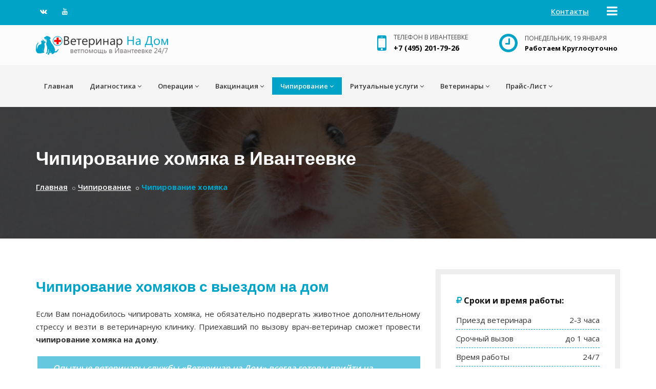

--- FILE ---
content_type: text/html; charset=UTF-8
request_url: https://ivanteevka.veterinar-na-dom.su/chipirovanie-homyaka.html
body_size: 11571
content:
<!DOCTYPE html>
<html dir="ltr" lang="ru-RU">
<head>
	<!-- Meta Tags -->
	<meta name="viewport" content="width=device-width,initial-scale=1.0"/>
	<meta http-equiv="content-type" content="text/html; charset=UTF-8"/>
	<meta name="author" content="Светлана Котова" />
					
			
	
		
			<title>Чипирование хомяка на дому в Ивантеевке!</title> <meta name="description" content="Чипирование хомяка в Ивантеевке. Работаем круглосуточно, звоните - приедем быстро!"/>
<meta name="keywords" content=""/>
	
	
		<link rel="canonical" href="https://ivanteevka.veterinar-na-dom.su/chipirovanie-homyaka.html" />
	
	
			<!-- Favicon and Touch Icons -->
	<link href="images/favicon.png" rel="shortcut icon" type="image/png">
	<link href="images/apple-touch-icon.png" rel="icon">
	<link href="images/apple-touch-icon-72x72.png" rel="icon" sizes="72x72">
	<link href="images/apple-touch-icon-114x114.png" rel="icon" sizes="114x114">
	<link href="images/apple-touch-icon-144x144.png" rel="icon" sizes="144x144">		<!-- Stylesheet -->
	<link href="css/bootstrap.min.css" rel="stylesheet" type="text/css">
	<link href="css/jquery-ui.min.css" rel="stylesheet" type="text/css">
	<link href="css/animate.css" rel="stylesheet" type="text/css">
	<link href="css/css-plugin-collections.css" rel="stylesheet"/>

	<!-- CSS | Menu -->
	<link id="menuzord-menu-skins" href="css/menuzord-skins/menuzord-boxed.css" rel="stylesheet"/>
	<link href="css/style-main.css" rel="stylesheet" type="text/css">
	<link href="css/preloader.css" rel="stylesheet" type="text/css">
	<link href="css/custom-bootstrap-margin-padding.css" rel="stylesheet" type="text/css">
	<link href="css/responsive.css" rel="stylesheet" type="text/css">

	<!-- Sliders -->
	<link  href="js/revolution-slider/css/settings.css" rel="stylesheet" type="text/css"/>
	<link  href="js/revolution-slider/css/layers.css" rel="stylesheet" type="text/css"/>
	<link  href="js/revolution-slider/css/navigation.css" rel="stylesheet" type="text/css"/>

	<!-- Theme Color -->
	<link href="css/colors/theme-skin-blue.css" rel="stylesheet" type="text/css">	<!-- external javascripts -->
	<script src="js/jquery-2.2.4.min.js"></script>
	<script src="js/jquery-ui.min.js"></script>
	<script src="js/bootstrap.min.js"></script>
	<!-- JS | jquery plugin collection for this theme -->
	<script src="js/jquery-plugin-collection.js"></script>

	<!-- Revolution Slider 5.x SCRIPTS -->
	<script src="js/revolution-slider/js/jquery.themepunch.tools.min.js"></script>
	<script src="js/revolution-slider/js/jquery.themepunch.revolution.min.js"></script>
	
	<script>
          $(document).ready(function(e) {
            var revapi = $(".rev_slider").revolution({
              sliderType:"standard",
              sliderLayout: "auto",
              dottedOverlay: "none",
              delay: 5000,
              navigation: {
                  keyboardNavigation: "off",
                  keyboard_direction: "horizontal",
                  mouseScrollNavigation: "off",
                  onHoverStop: "off",
                  touch: {
                      touchenabled: "on",
                      swipe_threshold: 75,
                      swipe_min_touches: 1,
                      swipe_direction: "horizontal",
                      drag_block_vertical: false
                  },
                  arrows: {
                      style: "zeus",
                      enable: true,
                      hide_onmobile: true,
                      hide_under:600,
                      hide_onleave: true,
                      hide_delay: 200,
                      hide_delay_mobile: 1200,
                      tmp:'<div class="tp-title-wrap">    <div class="tp-arr-imgholder"></div> </div>',
                      left: {
                          h_align: "left",
                          v_align: "center",
                          h_offset: 30,
                          v_offset: 0
                      },
                      right: {
                          h_align: "right",
                          v_align: "center",
                          h_offset: 30,
                          v_offset: 0
                      }
                  },
                    bullets: {
                    enable: true,
                    hide_onmobile: true,
                    hide_under: 600,
                    style: "hebe",
                    hide_onleave: false,
                    direction: "horizontal",
                    h_align: "center",
                    v_align: "bottom",
                    h_offset: 0,
                    v_offset: 30,
                    space: 5,
                    tmp: '<span class="tp-bullet-image"></span><span class="tp-bullet-imageoverlay"></span><span class="tp-bullet-title"></span>'
                }
              },
              responsiveLevels: [1240, 1024, 778],
              visibilityLevels: [1240, 1024, 778],
              gridwidth: [1170, 1024, 778, 480],
              gridheight: [680, 500, 400, 400],
              lazyType: "none",
              parallax: {
                  origo: "slidercenter",
                  speed: 1000,
                  levels: [5, 10, 15, 20, 25, 30, 35, 40, 45, 46, 47, 48, 49, 50, 100, 55],
                  type: "scroll"
              },
              shadow: 0,
              spinner: "off",
              stopLoop: "on",
              stopAfterLoops: 0,
              stopAtSlide: -1,
              shuffle: "off",
              autoHeight: "off",
              fullScreenAutoWidth: "off",
              fullScreenAlignForce: "off",
              fullScreenOffsetContainer: "",
              fullScreenOffset: "0",
              hideThumbsOnMobile: "off",
              hideSliderAtLimit: 0,
              hideCaptionAtLimit: 0,
              hideAllCaptionAtLilmit: 0,
              debugMode: false,
              fallbacks: {
                  simplifyAll: "off",
                  nextSlideOnWindowFocus: "off",
                  disableFocusListener: false,
              }
            });
          });
        </script>
		
		<!-- Quick Contact Form Validation-->
            <script type="text/javascript">
              $("#footer_quick_contact_form").validate({
                submitHandler: function(form) {
                  var form_btn = $(form).find('button[type="submit"]');
                  var form_result_div = '#form-result';
                  $(form_result_div).remove();
                  form_btn.before('<div id="form-result" class="alert alert-success" role="alert" style="display: none;"></div>');
                  var form_btn_old_msg = form_btn.html();
                  form_btn.html(form_btn.prop('disabled', true).data("loading-text"));
                  $(form).ajaxSubmit({
                    dataType:  'json',
                    success: function(data) {
                      if( data.status == 'true' ) {
                        $(form).find('.form-control').val('');
                      }
                      form_btn.prop('disabled', false).html(form_btn_old_msg);
                      $(form_result_div).html(data.message).fadeIn('slow');
                      setTimeout(function(){ $(form_result_div).fadeOut('slow') }, 6000);
                    }
                  });
                }
              });
            </script>	<!-- Yandex.Metrika counter --> <script type="text/javascript" > (function(m,e,t,r,i,k,a){m[i]=m[i]||function(){(m[i].a=m[i].a||[]).push(arguments)}; m[i].l=1*new Date();k=e.createElement(t),a=e.getElementsByTagName(t)[0],k.async=1,k.src=r,a.parentNode.insertBefore(k,a)}) (window, document, "script", "https://mc.yandex.ru/metrika/tag.js", "ym"); ym(53531128, "init", { clickmap:true, trackLinks:true, accurateTrackBounce:true }); </script> <noscript><div><img src="https://mc.yandex.ru/watch/53531128" style="position:absolute; left:-9999px;" alt="" /></div></noscript> <!-- /Yandex.Metrika counter --></head>
<body class="has-side-panel side-panel-right fullwidth-page side-push-panel">
		<!-- block-main-header1 -->
	<div class="body-overlay"></div>
	<div id="side-panel" class="dark" data-bg-img="#">
		<div class="side-panel-wrap">
			<div id="side-panel-trigger-close" class="side-panel-trigger"><a href="#"><i class="pe-7s-close font-36"></i></a></div>
			<a href="javascript:void(0)"><img alt="logo" src="images/logo-wide.png"></a>
			<div class="side-panel-nav mt-30">
				<!--<div class="widget no-border">
					<nav>
						<ul class="nav nav-list">
							<li><a href="#">Главная</a></li>
							
							<li>
								<a class="tree-toggler nav-header">Услуги <i class="fa fa-angle-down"></i></a>
								<ul class="nav nav-list tree">
									<li><a href="#">Осмотр</a></li>
									<li><a href="#">Диагностика (ЭКГ, УЗИ)</a></li>
									<li><a href="#">Кастрация, стерилизация</a></li>
									<li><a href="#">Стоматология</a></li>
									<li><a href="#">Чипирование</a></li>
									<li><a href="#">Вакцинация (прививки)</a></li>
									<li><a href="#">Усыпление (эвтаназия)</a></li>
									<li><a href="#">Ритуальные услуги</a></li>
								</ul>
							</li>
							<li><a href="#">О нас</a></li>
							<li><a href="#">Контакты</a></li>
						</ul>
					</nav>        
				</div>
				-->
			</div>
			<div class="clearfix"></div>
			<div class="side-panel-widget mt-30">
				<div class="widget no-border">
					<ul>
						<li class="font-14 mb-5"> <i class="fa fa-phone text-theme-colored"></i> <a href="#" class="text-gray"> +7 (495) 201-79-26</a> </li>
						<li class="font-14 mb-5"> <i class="fa fa-clock-o text-theme-colored"></i> Круглосуточно</li>
						<li class="font-14 mb-5"> <i class="fa fa-envelope-o text-theme-colored"></i> <a href="#" class="text-gray"> ivanteevka@veterinar-na-dom.su</a> </li>
					</ul>      
				</div>
				<!--<div class="widget">
					<ul class="styled-icons icon-dark icon-theme-colored icon-sm">
						<li><a href="#"><i class="fa fa-vk"></i></a></li>
						<li><a href="#"><i class="fa fa-odnoklassniki"></i></a></li>
						<li><a href="#"><i class="fa fa-youtube"></i></a></li>
					</ul>
				</div>
				-->
				<p>Ветеринар На Дом &copy;2026</p>
			</div>
		</div>
	</div>
	<!--/end block-main-header1 -->
	
	<!-- wrapper -->
	<div id="wrapper" class="clearfix">
				<!-- block-main-header2 -->
		<header id="header" class="header">
			<div class="header-top bg-theme-colored sm-text-center">
				<div class="container">
					<div class="row">
						<div class="col-md-6">
							<div class="widget no-border m-0">
								<ul class="styled-icons icon-dark icon-circled icon-theme-colored icon-sm sm-text-center mt-sm-15">
									<li><a href="https://vk.com/club163917460" target="_blank" rel="nofollow"><i class="fa fa-vk"></i></a></li>
									<li><a href="https://www.youtube.com/channel/UCedOK3fJ7VNtMwAs4OhoUAA" target="_blank" rel="nofollow"><i class="fa fa-youtube"></i></a></li>
									<!-- <li><a href="#"><i class="fa fa-odnoklassniki"></i></a></li> -->
								</ul>
							</div>
						</div>
						<div class="col-md-6">
							<div id="side-panel-trigger" class="side-panel-trigger pull-right flip sm-pull-none mt-5"><a href="#"><i class="fa fa-bars font-24 text-white"></i></a></div>
							<div class="widget no-border m-0">
								<ul class="list-inline pull-right flip sm-pull-none sm-text-center mt-5 mr-20">
									<li><a href="/contacts.html" class="text-white">Контакты</a></li>
								</ul>
							</div>
						</div>
					</div>
				</div>
			</div>
			<div class="header-middle p-0 bg-lightest xs-text-center">
				<div class="container pt-0 pb-0">
					<div class="row">
						<!-- logo -->
						<div class="col-xs-12 col-sm-4 col-md-5">
							<div class="widget no-border m-0">
								<a class="menuzord-brand pull-left flip xs-pull-center mt-20 mb-20 m-0" href="/" title="Ветеринар На Дом"><img src="images/logo-wide.png" alt=""></a>
							</div>
						</div>
						<!--/end logo -->
						<div class="col-xs-12 col-sm-4 col-md-4">
							<div class="widget no-border pull-right sm-pull-none sm-text-center mt-10 mb-10 m-0">
								<ul class="list-inline">
									<li><i class="fa fa-mobile text-theme-colored font-42 mt-5 sm-display-block"></i></li>
									<li>
										<p class="font-12 text-gray text-uppercase" style="margin-bottom:-2px;">Телефон в Ивантеевке</p>
										<p><a href="tel:+7 (495) 201-79-26" class="a_header_tel">+7 (495) 201-79-26</a></p>
									</li>
								</ul>
							</div>
						</div>
						<div class="col-xs-12 col-sm-4 col-md-3">
							<div class="widget no-border pull-right sm-pull-none sm-text-center mt-10 mb-10 m-0">
								<ul class="list-inline">
									<li><i class="fa fa-clock-o text-theme-colored font-42 mt-5 sm-display-block"></i></li>
									<li>
											
										<p class="font-12 text-gray text-uppercase" style="margin-bottom:-2px;">Понедельник, 19 Января</p>
										<p class="font-13 text-black"><b>Работаем Круглосуточно</b></p>
									</li>
								</ul>
							</div>
						</div>
					</div>
				</div>
			</div>
			<!-- menu -->
						<div class="header-nav">
				<div class="header-nav-wrapper navbar-scrolltofixed bg-light">
					<div class="container">
						<nav id="menuzord" class="menuzord blue bg-light">
							<ul class="menuzord-menu">
								<li><a href="/">Главная</a></li>	
								
								<li>			
									<a href="/diagnostika-zhivotnim.html">Диагностика</a>
									<ul class="dropdown">
										<li>
											<a href="#">УЗИ</a>
											<ul class="dropdown">
												<li><a href="/uzi-sobaki.html">УЗИ собаке</a></li>
												<li><a href="/uzi-koshki.html">УЗИ кошке</a></li>
												<li><a href="/uzi-horku.html">УЗИ хорьку</a></li>
												<li><a href="/uzi-homyaku.html">УЗИ хомяку</a></li>
												<li><a href="/uzi-shinshile.html">УЗИ шиншилле</a></li>
												<li><a href="/uzi-kroliku.html">УЗИ кролику</a></li>
												<li><a href="/uzi-svinke.html">УЗИ свинке</a></li>
												<li><a href="/uzi-reptiliya.html">УЗИ рептилии</a></li>
												<li><a href="/uzi-popugay.html">УЗИ попугаю</a></li>
												
											</ul>
										</li>
										<li>
											<a href="#">ЭКГ</a>
											<ul class="dropdown">
												<li><a href="/ekg-sobaki.html">ЭКГ собаке</a></li>
												<li><a href="/ekg-koshki.html">ЭКГ кошке</a></li>
												<li><a href="/ekg-horku.html">ЭКГ хорьку</a></li>
												<li><a href="/ekg-homyaku.html">ЭКГ хомяку</a></li>
												<li><a href="/ekg-shinshile.html">ЭКГ шиншилле</a></li>
												<li><a href="/ekg-kroliku.html">ЭКГ кролику</a></li>
												<li><a href="/ekg-svinke.html">ЭКГ свинке</a></li>
												<li><a href="/ekg-reptiliya.html">ЭКГ рептилии</a></li>
												<li><a href="/ekg-popugay.html">ЭКГ попугаю</a></li>
												
											</ul>
										</li>
										
										<li>
											<a href="#">Рентген</a>
											<ul class="dropdown">
												<li><a href="/rentgen-sobaki.html">Рентген собаке</a></li>
												<li><a href="/rentgen-koshki.html">Рентген кошке</a></li>
												<li><a href="/rentgen-horku.html">Рентген хорьку</a></li>
												<li><a href="/rentgen-homyaku.html">Рентген хомяку</a></li>
												<li><a href="/rentgen-shinshile.html">Рентген шиншилле</a></li>
												<li><a href="/rentgen-kroliku.html">Рентген кролику</a></li>
												<li><a href="/rentgen-svinke.html">Рентген свинке</a></li>
												<li><a href="/rentgen-reptiliya.html">Рентген рептилии</a></li>
												<li><a href="/rentgen-popugay.html">Рентген попугаю</a></li>
											</ul>
										</li>
										<li>
											<a href="/analizi-zhivotnim.html">Анализы</a>
											<ul class="dropdown">
												<li><a href="/analizi-sobaki.html">Анализы собаке</a></li>
												<li><a href="/analizi-koshki.html">Анализы кошке</a></li>
												<li><a href="/analizi-horku.html">Анализы хорьку</a></li>
												<li><a href="/analizi-homyaku.html">Анализы хомяку</a></li>
												<li><a href="/analizi-shinshile.html">Анализы шиншилле</a></li>
												<li><a href="/analizi-kroliku.html">Анализы кролику</a></li>
												<li><a href="/analizi-svinke.html">Анализы свинке</a></li>
												<li><a href="/analizi-reptiliya.html">Анализы рептилии</a></li>
												<li><a href="/analizi-popugay.html">Анализы попугаю</a></li>
											</ul>
										</li>
										
										
									</ul>
								</li>
								<li>	
								<a href="#">Операции</a>
								<ul class="dropdown">
									<li>
										<a href="/sterilizacija-zhivotnih.html">Стерилизация</a>
										<ul class="dropdown">
											<li><a href="/sterilizacija-sobaki.html">Стерилизация собаки</a></li>
											<li><a href="/sterilizacija-koshki.html">Стерилизация кошки</a></li>
											<li><a href="/sterilizacija-horka.html">Стерилизация хорька</a></li>
											<li><a href="/sterilizacija-homyaka.html">Стерилизация хомяка</a></li>
											<li><a href="/sterilizacija-shinshily.html">Стерилизация шиншиллы</a></li>
											<li><a href="/sterilizacija-krolika.html">Стерилизация кролика</a></li>
										
										</ul>
									</li>
									<li>
										<a href="/kastracija-zhivotnih.html">Кастрация</a>
										<ul class="dropdown">
											<li><a href="/kastracija-sobaki.html">Кастрация собаки</a></li>
											<li><a href="/kastracija-kota.html">Кастрация кота</a></li>
											<li><a href="/kastracija-horka.html">Кастрация хорька</a></li>
											<li><a href="/kastracija-homyaka.html">Кастрация хомяка</a></li>
											<li><a href="/kastracija-shinshily.html">Кастрация шиншиллы</a></li>
											<li><a href="/kastracija-krolika.html">Кастрация кролика</a></li>
										</ul>
									</li>		
								</ul>					
								<li>	
									<a href="/vakcinacija-zhivotnih.html">Вакцинация</a>
									<ul class="dropdown">
										<li><a href="/vakcinacija-sobaki.html">Вакцинация собаки</a></li>
										<li><a href="/vakcinacija-koshki.html">Вакцинация кошки</a></li>
										<li><a href="/vakcinacija-horka.html">Вакцинация хорька</a></li>
										<li><a href="/vakcinacija-homyaka.html">Вакцинация хомяка</a></li>
										<li><a href="/vakcinacija-shinshily.html">Вакцинация шиншиллы</a></li>
										<li><a href="/vakcinacija-krolika.html">Вакцинация кролика</a></li>
										<li><a href="/vakcinacija-svinki.html">Вакцинация свинки</a></li>
										<li><a href="/vakcinacija-reptiliya.html">Вакцинация рептилии</a></li>
										<li><a href="/vakcinacija-popugay.html">Вакцинация попугая</a></li>
										
									</ul>
								</li>
								<li class="active">	
									<a href="/chipirovanie-zhivotnih.html">Чипирование</a>
									<ul class="dropdown">
										<li><a href="/chipirovanie-sobaki.html">Чипирование собаки</a></li>
										<li><a href="/chipirovanie-koshki.html">Чипирование кошки</a></li>
										<li><a href="/chipirovanie-horka.html">Чипирование хорька</a></li>
										<li><a href="/chipirovanie-homyaka.html">Чипирование хомяка</a></li>
										<li><a href="/chipirovanie-shinshily.html">Чипирование шиншиллы</a></li>
										<li><a href="/chipirovanie-krolika.html">Чипирование кролика</a></li>
										<li><a href="/chipirovanie-svinki.html">Чипирование свинки</a></li>
										<li><a href="/chipirovanie-reptiliya.html">Чипирование рептилии</a></li>
										<li><a href="/chipirovanie-popugay.html">Чипирование попугая</a></li>
										
									</ul>
								</li>
								
								<li>	
									<a href="/ritualnye-uslugi-zhivotnym.html">Ритуальные услуги</a>
									<ul class="dropdown">
										<li>
											<a href="/usyplenie.html">Усыпление (эвтаназия)</a>
											<ul class="dropdown">
												<li><a href="/usyplenie-sobaki.html">Усыпление и кремация собаки</a></li>
												<li><a href="/usyplenie-koshki.html">Усыпление и кремация кошки</a></li>
												<li><a href="/usyplenie-zhivotnyh.html">Усыпление и кремация животных</a></li>
											</ul>
										</li>
										<li><a href="/kremacija-obshhaja.html">Общая кремация</a></li>
										<li><a href="/kremacija-individualnaja.html">Индивидуальная кремация</a></li>
										<li><a href="/vskrytie.html">Вскрытие животных</a></li>
										
									</ul>
								</li>
								<li>	
									<a href="/veterinary.html">Ветеринары</a>
									<ul class="dropdown">
										<li><a href="/veterinar-gerpetolog.html">Ветеринар-герпетолог</a></li>
										<li><a href="/veterinar-dermatolog.html">Ветеринар-дерматолог</a></li>
										<li><a href="/veterinar-kardiolog.html">Ветеринар-кардиолог</a></li>
										<li><a href="/veterinar-onkolog.html">Ветеринар-онколог</a></li>
										<li><a href="/veterinar-ornitolog.html">Ветеринар-орнитолог</a></li>
										<li><a href="/veterinar-oftalmolog.html">Ветеринар-офтальмолог</a></li>
										<li><a href="/veterinar-ratolog.html">Ветеринар-ратолог</a></li>
										<li><a href="/veterinar-reproduktolog.html">Ветеринар-репродуктолог</a></li>
										<li><a href="/veterinar-stomatolog.html">Ветеринар-стоматолог</a></li>
										<li><a href="/veterinar-terapevt.html">Ветеринар-терапевт</a></li>
										<li><a href="/veterinar-travmatolog.html">Ветеринар-травматолог</a></li>
										<li><a href="/veterinar-hirurg.html">Ветеринар-хирург</a></li>
										<li><a href="/veterinar-hirurg-ortoped.html">Ветеринар хирург-ортопед</a></li>
										<li><a href="/veterinar-jendokrinolog.html">Ветеринар-эндокринолог</a></li>
									</ul>
								</li>
								<li>
									<a href="#">Прайс-Лист</a>
									<div class="megamenu">
										<div class="megamenu-row">
											<div class="col3">
												<h5 class="media-heading heading" style="margin-bottom:10px;">Вызов ветеринара</h5>
												<ul class="list-unstyled list-dashed">
													<li>Днем (10.00-19.00)<span class="pull-right font-weight-500">400 <i class="fa fa-rub"></i></span></li>
													<li>Ночью (19.00-10.00)<span class="pull-right font-weight-500">1000 <i class="fa fa-rub"></i></span></li>
													<li>Экстренный<span class="pull-right font-weight-500">2000 <i class="fa fa-rub"></i></span></li>
													<li>К грызунам<span class="pull-right font-weight-500">1000 <i class="fa fa-rub"></i></span></li>
													<li>К птицам<span class="pull-right font-weight-500">1000 <i class="fa fa-rub"></i></span></li>
													<li>К черепахам<span class="pull-right font-weight-500">1000 <i class="fa fa-rub"></i></span></li>
													<li>К рептилиям<span class="pull-right font-weight-500">1000 <i class="fa fa-rub"></i></span></li>
													<li>20 км от МКАД<span class="pull-right font-weight-500">+50 <i class="fa fa-rub"></i>/км</span></li>
													
												</ul>
											</div>
											<div class="col3">
												<h5 class="media-heading heading" style="margin-bottom:10px;">Популярные услуги</h5>
												<ul class="list-unstyled list-dashed">
													<li>Вакцинация<span class="pull-right font-weight-500">2600 <i class="fa fa-rub"></i></span></li>	
													<li>УЗИ (один орган)<span class="pull-right font-weight-500">1000 <i class="fa fa-rub"></i></span></li>	
													<li>Рентген<span class="pull-right font-weight-500">3500 <i class="fa fa-rub"></i></span></li>	
													<li>ЭКГ<span class="pull-right font-weight-500">от 2000 <i class="fa fa-rub"></i></span></li>										
													<li>Внутривенные инъекции<span class="pull-right font-weight-500">от 500 <i class="fa fa-rub"></i></span></li>	
													<li>Подкожные инъекции<span class="pull-right font-weight-500">от 400 <i class="fa fa-rub"></i></span></li>	
													<li>Анализ крови<span class="pull-right font-weight-500">от 1000 <i class="fa fa-rub"></i></span></li>	
													<li>Анали мочи (экспресс)<span class="pull-right font-weight-500">от 500 <i class="fa fa-rub"></i></span></li>	
														
												</ul>
											</div>
											<div class="col3">
												<h5 class="media-heading heading" style="margin-bottom:10px;">Стерилизация, кастрация</h5>
												<ul class="list-unstyled list-dashed">
													<li>Стерилизация кошки<span class="pull-right font-weight-500">от 3500 <i class="fa fa-rub"></i></span></li>
													<li>Стерилизация собаки<span class="pull-right font-weight-500">от 4500 <i class="fa fa-rub"></i></span></li>
													<li>Кастрация кота<span class="pull-right font-weight-500">от 2000 <i class="fa fa-rub"></i></span></li>
													<li>Кастрация кобеля<span class="pull-right font-weight-500">от 3500 <i class="fa fa-rub"></i></span></li>
													<li>Кастрация кролика<span class="pull-right font-weight-500">от 4500 <i class="fa fa-rub"></i></span></li>
												</ul>
											</div>
											
											<div class="col3">
												<h5 class="media-heading heading" style="margin-bottom:10px;">Ритуальные услуги</h5>
												<ul class="list-unstyled list-dashed">
													<li>Усыпление (эвтаназия)<span class="pull-right font-weight-500">от 1100 <i class="fa fa-rub"></i></span></li>
													<li>Кремация общая<span class="pull-right font-weight-500">от 2500 <i class="fa fa-rub"></i></span></li>													
													<li>Кремация инд.<span class="pull-right font-weight-500">от 4500 <i class="fa fa-rub"></i></span></li>											
													<li>Видеоотчет<span class="pull-right font-weight-500">1000 <i class="fa fa-rub"></i></span></li>
													<li>Личное присутствие<span class="pull-right font-weight-500">1500 <i class="fa fa-rub"></i></span></li>
													<li>Вскрытие<span class="pull-right font-weight-500">от 3500 <i class="fa fa-rub"></i></span></li>
												</ul>
											</div>
                    					</div>
									</div>
								</li>
							</ul>
						</nav>
					</div>
				</div>
			</div>
			<!--/end menu -->
		</header>
		<!--/end block-main-header2 -->
		<!-- main-content -->
		<div class="main-content">
				<!-- chipirovanie-homyaka -->
	
	<section class="inner-header divider parallax layer-overlay overlay-dark-8" data-bg-img="images/pages/bg-homyak.jpg">
		<div class="container pt-60 pb-60">
			<!-- Section Content -->
			<div class="section-content">
				<div class="row"> 
					<div class="col-md-12 xs-text-center">
						<h1 class="title text-white">Чипирование хомяка в Ивантеевке</h1>
						<ol class="breadcrumb mt-10 white">
							<li><a class="text-white" href="/">Главная</a></li> <li><a class="active text-white" href="/chipirovanie-zhivotnih.html">Чипирование</a></li> <li class="active text-theme-colored">Чипирование хомяка</li> 
						</ol>
					</div>
				</div>
			</div>
		</div>
	</section>
	
	<!-- контент --> 
	<section>
		<div class="container">
			<div class="row mtli-row-clearfix">
				<!-- текст --> 
				<div class="col-sm-6 col-md-8 col-lg-8">
					<div class="event-details">
						<div>
							<h2 class="text-theme-colored">Чипирование хомяков с выездом на дом</h2>
							<p class="mt-20" align="justify">Если Вам понадобилось чипировать хомяка, не обязательно подвергать животное дополнительному стрессу и везти в ветеринарную клинику. Приехавший по вызову врач-ветеринар сможет провести <b>чипирование хомяка на дому</b>.</p>
							<blockquote class="theme-colored pt-10 pb-10">
								<p>Опытные ветеринары службы «Ветеринар на Дом» всегда готовы прийти на помощь вашему питомцу. Мы гарантируем индивидуальный подход к каждому пациенту, а также, проведение всех необходимых процедур с максимальным профессионализмом. Звоните сейчас: <a href="tel:+7 (495) 201-79-26" rel="nofollow">+7 (495) 201-79-26</a></p>
							</blockquote>
						</div>
						<div class="mt-30">
							<h3 class="text-theme-colored">Стоимость чипирования хомяка</h3>
							<ul class="list-unstyled list-dashed">
								<li><span class="text-theme-colored text-theme-colored">Чипирование</span><span class="pull-right font-weight-500 text-theme-colored"> 2600 <i class="fa fa-rub text-theme-colored"></i></span></li>
								<li><span class="text-theme-colored text-theme-colored">Оформление ветпаспорта</span><span class="pull-right font-weight-500 text-theme-colored"> 500 <i class="fa fa-rub text-theme-colored"></i></span></li>
								<li>Вызов ратолога днем<span class="pull-right font-weight-500"> 1000 <i class="fa fa-rub"></i></span></li>
								<li>Вызов ратолога ночью<span class="pull-right font-weight-500"> 1500 <i class="fa fa-rub"></i></span></li>
								<li>Срочный вызов<span class="pull-right font-weight-500"> 2000 <i class="fa fa-rub"></i></span></li>
								</br>
							</ul>
							<h3 class="text-theme-colored" style="margin-bottom:30px;">Форма оплаты</h3>
							<ul class="list theme-colored angle-double-right m-0">
								<li class="mt-0" align="justify">Банковские карты (терминал);</li>
								<li class="mt-0" align="justify">Перевод (Сбер);</li>
								<li class="mt-0" align="justify">Наличные.</li>
							</ul>
							<blockquote class="theme-colored pt-10 pb-10">
							<p align="justify"><i><b>Примечание:</b> после оплаты ветеринар обязан выдать чек!</i></p>
							</blockquote>
						</div>
						<noindex>
						<div class="mt-30">
							<h3 class="text-theme-colored">Как работает микрочип</h3>
							<p class="mt-20" align="justify">Система чипирования работает на взаимодействии микрочипа, размером с рисовое зерно (порядка 2*10мм), вживленного под кожу животного, своеобразного сканера и базы данных. Современные чипы для животных стандартизированы, а некоторые из них распознаются даже при помощи мобильных телефонов. Таким образом, передовые технологии позволяют иметь доступ к информации о животном, не прибегая к помощи сложной техники и специалистов.</p>
							<p class="mt-20" align="justify">Степень вмешательства при вживлении микрочипа сопоставима с банальной инъекцией – специальный шприц вводит чип под кожу животному.  После внедрения микрочипа владельцу животного выдается свидетельство, содержащее информацию, отраженную на чипе. Штрих-код чипа вклеивается в ветеринарный паспорт животного. Выбирая клинику для чипирования животного, следует убедиться в наличии у него соответствующего разрешения и доступа к международной информационной базе. Процедура чипирования проводится в присутствии владельца животного и не требует специальной подготовки.</p>
							<p class="mt-20" align="justify">Влияние электромагнитного излучения при считывании информации с чипа крайне незначительно и не несет никакого негативного воздействия на организм животного. Полученный сигнал выводится на монитор компьютера или передается на иное электронное устройство. Вся информация с чипа хранится в единой электронной базе. Таким образом, возможно круглосуточное получение информации о потерявшихся животных, подбор кандидатур для вязок итп.</p>
							<blockquote class="theme-colored pt-20 pb-20">
								<p>Индивидуальный чип является своеобразным электронным паспортом, в котором отображена информация о животном и его владельце.</p>
							</blockquote>
						</div>
						</noindex>
						<div class="mt-30">
							<h3 class="text-theme-colored" style="margin-bottom:30px;">Видео</h3>
							Узнать больше о чипировании животных, вы можете из <a href="https://www.youtube.com/embed/zkU8JCIy9m0" style="text-decoration:underline" target="_blank">видеоролика в Youtube</a>.
						</div>
					</div>
					
				</div>
				<!--/end текст --> 
				
				<!-- правый sidebar -->
				<div class="col-sm-6 col-md-4 col-lg-4">
					<div class="sidebar sidebar-right mt-sm-30">
													<!-- block-widget-vyzov -->

	<div class="widget">
                <div class="border-10px p-30">
					<h5><i class="fa fa-ruble text-theme-colored"></i> Сроки и время работы:</h5>
					<div class="opening-hours text-left">
						<ul class="list-unstyled">
							<li class="clearfix line-height-1"> <span> Приезд ветеринара </span>
								<div class="value"> 2-3 часа </div>
							</li>
							<li class="clearfix line-height-1"> <span> Срочный вызов </span>
								<div class="value"> до 1 часа </div>
							</li>
							<li class="clearfix line-height-1"> <span> Время работы </span>
								<div class="value"> 24/7 </div>
							</li>
						</ul>
					</div>
					<p align="center"><img alt="" src="/images/phone-sobaka.jpg"></p>
					<p align="center"><i class="fa fa-phone font-24  text-theme-colored"></i><a href="tel:+7 (495) 201-79-26" class="tel_call">+7 (495) 201-79-26</a></p>
					
				</div>
              </div>
	<!--/end block-widget-vyzov -->		  
									<!-- block-widget-otzivi -->
			<noindex>
			<div class="widget">
				<h5 class="widget-title line-bottom">Что говорят клиенты</h5>
                <div class="owl-carousel-1col">
					<!-- отзыв 1 -->
					<div class="item">
						<div class="comment border-radius-15px">
							<p>Котик не мог пописать , сделали узи, поставили катетер (откачали 50 мл мочи), назначили уколы. Спасибо, через день котик уже повеселел, продолжаем лечиться.</p>
						</div>
						<div class="content mt-20">
							<div class="thumb pull-right">
								<img class="img-circle" alt="" src="/images/otziv1.jpg">
							</div>
							<div class="patient-details text-right pull-right mr-20 mt-10">
								<h5 class="">Вера</h5>
								<h6 class="title">14.01.2026</h6>
							</div>
						</div>
					</div>
					<!--/end отзыв 1 -->
									
					<!-- отзыв 2 -->
					<div class="item">
						<div class="comment border-radius-15px">
							<p>Спасибо вам за ваш нелегкий труд, что даже в безнадежной ситуации помогли нам морально подготовиться и успокоили нас в самую тяжелую минуту.</p>
						</div>
						<div class="content mt-20">
							<div class="thumb pull-right">
								<img class="img-circle" alt="" src="/images/otziv2.jpg">
							</div>
							<div class="patient-details text-right pull-right mr-20 mt-10">
								<h5 class="">Зоя</h5>
								<h6 class="title">19.10.2025</h6>
							</div>
						</div>
					</div>
					<!--/end отзыв 2 -->
									
					<!-- отзыв 3 -->
					<div class="item">
						<div class="comment border-radius-15px">
							<p>Всё прошло отлично) Опрятный, приятный хороший доктор, был очень вежлив. Всё подробно объяснил. Хорошо ладит с животными. Развития Вашей клинике.</p>
						</div>
						<div class="content mt-20">
							<div class="thumb pull-right">
								<img class="img-circle" alt="" src="/images/otziv3.jpg">
							</div>
							<div class="patient-details text-right pull-right mr-20 mt-10">
								<h5 class="">Дарья</h5>
								<h6 class="title">11.12.2025</h6>
							</div>
						</div>
					</div>
					<!--/end отзыв 3 -->
									
					<!-- отзыв 4 -->
					<div class="item">
						<div class="comment border-radius-15px">
							<p>Приятный, учтивый и высококомпетентный специалист! Помог привить кота, объяснил всё по прививкам, срокам, сертификатам, паспорту.</p>
						</div>
						<div class="content mt-20">
							<div class="thumb pull-right">
								<img class="img-circle" alt="" src="/images/otziv4.jpg">
							</div>
							<div class="patient-details text-right pull-right mr-20 mt-10">
								<h5 class="">Дмитрий</h5>
								<h6 class="title">02.01.2026</h6>
							</div>
						</div>
					</div>
					<!--/end отзыв 4 -->
				  
                </div>
			</div>
			</noindex>
			<!--/end block-widget-otzivi -->
					</div>
				</div>
				<!--/end правый sidebar -->
			</div>
		
			
		</div>
	</section>
	<!--/end контент --> 
	
	
				<!-- block-tel -->
			<section class="divider parallax layer-overlay overlay-theme-colored-9" data-bg-img="/images/bg1.jpg" data-parallax-ratio="0.7">
				<div class="container pt-60 pb-60">
					<div class="row">
						
						<div class="col-xs-12 col-sm-12 col-md-12 mb-md-50">
							<div class="funfact text-center">
								<span style="color:#FFFFF0; font-size:26px;">Звоните сейчас, и мы выезжаем!</span></br>
								<a href="tel:+7 (495) 201-79-26" id="tel">+7 (495) 201-79-26</a></br>
								<span style="color:#FAEBD7; font-size:16px;">круглосуточно</span>
							</div>
						</div>
						
						
						
					</div>
				</div>
			</section>
			<!--/end block-tel -->
				<!-- block-shema-chipirovanie -->
			<section id="pricing" class="bg-silver-light">
				<div class="container pb-30">
					<div class="section-title text-center">
						<div class="row">
							<div class="col-md-8 col-md-offset-2">
								<h2 class="text-uppercase mt-0 line-height-1">Как мы работаем</h2>
								<div class="title-icon">
									<img class="mb-10" src="images/title-icon.png" alt="">
								</div>
								<p>Вызов ветврача на дом в Ивантеевке</p>
							</div>
						</div>
					</div>
					<div class="section-content">
						<div class="row">
							<div class="col-xs-12 col-sm-12 col-md-12 hvr-float-shadow mb-sm-20 ">
								<ul class="working-process theme-colored large-circle">
									<li class="col-xs-12 col-sm-3 mt-sm-0 wow fadeInLeft animation-delay1">
										<a href="tel:+7 (495) 201-79-26"><i class="fa fa-phone-square"></i></a>
										<h5>Заявка по телефону</h5>
										<p>Оставляете адрес и согласовываете время приезда ветеринара.</p>
									</li>
									<li class="col-xs-12 col-sm-3 mt-sm-0 wow fadeInLeft animation-delay2">
										<a href="#"><i class="fa fa-ambulance"></i></a>
										<h5>Выезд ветврача</h5>
										<p>Специалисты выезжают со всем необходимым оборудованием и инструментом.</p>
									</li>
									<li class="col-xs-12 col-sm-3 mt-sm-0 wow fadeInLeft animation-delay3">
										<a href="#"><i class="fa fa-medkit"></i></a>
										<h5>Процедура чипирования</h5>
										<p>Ветеринар проводит чипирование животному, оформляет ветпаспорт.</p>
									</li>
									<li class="col-xs-12 col-sm-3 mt-sm-0 wow fadeInLeft animation-delay4">
										<a href="#"><i class="fa fa-rub"></i></a>
										<h5>Оплата</h5>
										<p>Оплачиваете услуги наличными, через терминал либо переводом на карту.</p>
									</li>
								</ul>
							</div>
						</div>
					</div>
				</div>
			</section>
			<!--/end block-shema-chipirovanie -->
	
			
	
	<!--/end chipirovanie-homyaka -->
		</div>
		<!--/end main-content -->
				<!-- block-footer -->
		<footer id="footer" class="footer pb-0" data-bg-img="images/footer-bg.png" data-bg-color="#25272e">
			<div class="container pt-90 pb-60">
				<div class="row">
					<!-- столбец 1 -->
					<div class="col-sm-6 col-md-3">
						<div class="widget dark">
							<h5 class="widget-title line-bottom-theme-colored-2">Популярные услуги</h5>
							<ul>
								<li class="mb-0 font-12"><a class="rajony" href="/analizi-zhivotnim.html">Анализы (кровь, биохимия)</a></li>
								<li class="mb-0 font-12"><a class="rajony" href="/diagnostika-zhivotnim.html">Диагностика (УЗИ, рентген)</a></li>
								<li class="mb-0 font-12"><a class="rajony" href="/vakcinacija-zhivotnih.html">Вакцинация (прививки)</a></li>
								<li class="mb-0 font-12"><a class="rajony" href="/chipirovanie-zhivotnih.html">Чипирование (для выезда)</a></li>
								<li class="mb-0 font-12"><a class="rajony" href="/sterilizacija-zhivotnih.html">Стерилизация</a> (<a class="rajony" href="/kastracija-zhivotnih.html">кастрация</a>)</li>
								<li class="mb-0 font-12"><a class="rajony" href="/usyplenie.html">Усыпление (эвтаназия)</a></li>
								<li class="mb-0 font-12"><a class="rajony" href="/kremacija-obshhaja.html">Кремация (утилизация)</a></li>
							</ul>
						</div>
					</div>
					<!--/end столбец 1 -->
					
					<!-- столбец 2 -->
					<div class="col-sm-6 col-md-3">
						<div class="widget dark">
							<h5 class="widget-title line-bottom-theme-colored-2">Информация</h5>
							<div class="latest-posts">
								<article class="post media-post clearfix pb-0 mb-10">
									<a class="post-thumb" href="#"><img src="/images/map-mo.png" alt=""></a>
									<div class="post-right">
										<h5 class="post-title mt-0 mb-5"><a href="/geography.html">Наша география</a></h5>
										<p class="post-date mb-0 font-12">Районы обслуживания в Ивантеевке</p>
									</div>
								</article>
								
								<!-- <article class="post media-post clearfix pb-0 mb-10">
									<a class="post-thumb" href="#"><img src="/images/articles.png" alt=""></a>
									<div class="post-right">
										<h5 class="post-title mt-0 mb-5"><a href="https://veterinar-na-dom.su/articles.html">Статьи</a></h5>
										<p class="post-date mb-0 font-12">Болезни, симптомы, лечение</p>
									</div>
								</article>
								-->
								
							</div>
						</div>
					</div>
					<!--/end столбец 2 -->
					
					<!-- столбец 3 -->
					<div class="col-sm-6 col-md-3">
						<div class="widget dark">
							<h5 class="widget-title line-bottom-theme-colored-2">Написать нам</h5>
							<form id="footer_quick_contact_form" name="footer_quick_contact_form" class="quick-contact-form" action="sendmail/quickcontact.php" method="post">
								<div class="form-group">
									<input name="form_email" class="form-control" type="text" required="" placeholder="Ваш Email">
								</div>
								<div class="form-group">
									<textarea name="form_message" class="form-control" required="" placeholder="Ваше сообщение" rows="3"></textarea>
								</div>
								<div class="form-group">
									<input name="form_botcheck" class="form-control" type="hidden" value="" />
									<button type="submit" class="btn btn-default btn-transparent btn-xs btn-flat mt-0" data-loading-text="Подождите...">Отправить</button>
								</div>
							</form>
						</div>
					</div>
					<!--/end столбец 3 -->
					
					<!-- столбец 4 -->
					<div class="col-sm-6 col-md-3">
						<div class="widget dark">
							<h5 class="widget-title line-bottom-theme-colored-2">Контакты</h5>
							<div class="opening-hours">
								<ul class="list-inline mt-5">
									<li class="m-0 pl-10 pr-10"> <i class="fa fa-phone text-theme-colored"></i> <a href="tel:+7 (495) 201-79-26" rel="nofollow">+7 (495) 201-79-26</a> </li>
									<li class="m-0 pl-10 pr-10"> <i class="fa fa-clock-o text-theme-colored"></i> Пн - Вс : Круглосуточно</a> </li>
									<li class="m-0 pl-10 pr-10"> <i class="fa fa-vk text-theme-colored"></i> <a href="https://vk.com/club163917460">Vk.com</a> </li>
									<li class="m-0 pl-10 pr-10"> <i class="fa fa-youtube text-theme-colored"></i> <a href="https://www.youtube.com/channel/UCedOK3fJ7VNtMwAs4OhoUAA">Youtube.com</a> </li>
								</ul>
								
							</div>
						</div>
					</div>
					<!--/end столбец 4 -->
					
				</div>
      
				<div class="row" id="contacts">
					<div class="col-md-12">
						<div class="horizontal-contact-widget mt-30 pt-30 text-center">
							<div class="col-sm-12 col-sm-4">
								<div class="each-widget"> <i class="pe-7s-phone font-36 mb-10"></i>
									<h5 class="text-white">Звоните нам</h5>
									<p>Тел: <a href="tel:+7 (495) 201-79-26" rel="nofollow">+7 (495) 201-79-26</a></p>
								</div>
							</div>
							<div class="col-sm-12 col-sm-4 mt-sm-50">
								<div class="each-widget"> <i class="pe-7s-map font-36 mb-10"></i>
									<h5 class="text-white">Оплата</h5>
									<div class="pay-service"> 
										<img width="75" height="42" src="/images/pay/mir.png">
										<img width="75" height="42" src="/images/pay/sbp.png">
										<img width="75" height="42" src="/images/pay/visa.png">
										<img width="75" height="42" src="/images/pay/mc.png">
									</div>
								</div>
							</div>
							<div class="col-sm-12 col-sm-4 mt-sm-50">
								<div class="each-widget"> <i class="pe-7s-mail font-36 mb-10"></i>
									<h5 class="text-white">Email</h5>
									<p><a href="mailto:ivanteevka@veterinar-na-dom.su" rel="nofollow">ivanteevka@veterinar-na-dom.su</a></p>
								</div>
							</div>
						</div>
					</div>
				</div>
				
			</div>
    
			<div class="container-fluid bg-theme-colored p-20">
				<div class="row text-center">
					<div class="col-md-12">
						<p class="text-white font-14 m-0"><a href="/" style="color:white !important;">Ветврач на дом в Ивантеевке - 2026</p></a>	
						
						
					</div>
				</div>
			</div>
		</footer>
		<a class="scrollToTop" href="#"><i class="fa fa-angle-up"></i></a>
		<!--/end block-footer -->
	</div>
	<!--/end wrapper -->
		<!-- Footer Scripts -->
	
	<script src="js/custom.js"></script>

	<!-- SLIDER REVOLUTION 5.0 EXTENSIONS  -->
	<script type="text/javascript" src="js/revolution-slider/js/extensions/revolution.extension.actions.min.js"></script>
	<script type="text/javascript" src="js/revolution-slider/js/extensions/revolution.extension.carousel.min.js"></script>
	<script type="text/javascript" src="js/revolution-slider/js/extensions/revolution.extension.kenburn.min.js"></script>
	<script type="text/javascript" src="js/revolution-slider/js/extensions/revolution.extension.layeranimation.min.js"></script>
	<script type="text/javascript" src="js/revolution-slider/js/extensions/revolution.extension.migration.min.js"></script>
	<script type="text/javascript" src="js/revolution-slider/js/extensions/revolution.extension.navigation.min.js"></script>
	<script type="text/javascript" src="js/revolution-slider/js/extensions/revolution.extension.parallax.min.js"></script>
	<script type="text/javascript" src="js/revolution-slider/js/extensions/revolution.extension.slideanims.min.js"></script>
	<script type="text/javascript" src="js/revolution-slider/js/extensions/revolution.extension.video.min.js"></script>
	<!--/end SLIDER REVOLUTION 5.0 EXTENSIONS  -->
	
	<!--/end Footer Scripts -->
	</body>

</html>


--- FILE ---
content_type: text/css
request_url: https://ivanteevka.veterinar-na-dom.su/css/colors/theme-skin-blue.css
body_size: 3559
content:
/* --------------------------------------
@Author: ThemeMascot
@URL: http://themeforest.net/user/ThemeMascot

COLOR : Blue
COLOR CODE: #00a3c8
----------------------------------------- */
/* text-theme-color */
.text-theme-colored {
  color: #00a3c8 !important;
}
/* text-hover-theme-color */
.text-hover-theme-colored:hover {
  color: #00a3c8 !important;
}
/* background-theme-color */
.bg-theme-colored {
  background-color: #00a3c8 !important;
}
.bg-theme-colored-lighter2 {
  background-color: #00afd7 !important;
}
.bg-theme-colored-lighter3 {
  background-color: #00b8e2 !important;
}
.bg-theme-colored-lighter4 {
  background-color: #00c0ec !important;
}
.bg-theme-colored-darker2 {
  background-color: #0097b9 !important;
}
.bg-theme-colored-darker3 {
  background-color: #008eaf !important;
}
.bg-theme-colored-darker4 {
  background-color: #0086a4 !important;
}
/* background-color-transparent */
.bg-theme-colored-transparent-9 {
  background-color: rgba(0, 163, 200, 0.9);
}
.bg-theme-colored-transparent-8 {
  background-color: rgba(0, 163, 200, 0.8);
}
.bg-theme-colored-transparent-7 {
  background-color: rgba(0, 163, 200, 0.7);
}
.bg-theme-colored-transparent-6 {
  background-color: rgba(0, 163, 200, 0.6);
}
.bg-theme-colored-transparent-5 {
  background-color: rgba(0, 163, 200, 0.5);
}
.bg-theme-colored-transparent-4 {
  background-color: rgba(0, 163, 200, 0.4);
}
.bg-theme-colored-transparent-3 {
  background-color: rgba(0, 163, 200, 0.3);
}
.bg-theme-colored-transparent-2 {
  background-color: rgba(0, 163, 200, 0.2);
}
.bg-theme-colored-transparent-1 {
  background-color: rgba(0, 163, 200, 0.1);
}
.bg-theme-colored-transparent {
  background-color: rgba(0, 163, 200, 0.75) !important;
}
/* bg-hover-theme-color */
.bg-hover-theme-colored:hover {
  background: #00a3c8 !important;
  border-color: #00a3c8 !important;
  color: #fff !important;
}
.bg-hover-theme-colored:hover h1,
.bg-hover-theme-colored:hover h2,
.bg-hover-theme-colored:hover h3,
.bg-hover-theme-colored:hover h4,
.bg-hover-theme-colored:hover h5,
.bg-hover-theme-colored:hover h6,
.bg-hover-theme-colored:hover p,
.bg-hover-theme-colored:hover a,
.bg-hover-theme-colored:hover i {
  color: #fff !important;
}
/* Layer-overlay */
.overlay-theme-colored-1:before {
  background-color: rgba(0, 163, 200, 0.1) !important;
}
.overlay-theme-colored-2:before {
  background-color: rgba(0, 163, 200, 0.2) !important;
}
.overlay-theme-colored-3:before {
  background-color: rgba(0, 163, 200, 0.3) !important;
}
.overlay-theme-colored-4:before {
  background-color: rgba(0, 163, 200, 0.4) !important;
}
.overlay-theme-colored-5:before {
  background-color: rgba(0, 163, 200, 0.5) !important;
}
.overlay-theme-colored-6:before {
  background-color: rgba(0, 163, 200, 0.6) !important;
}
.overlay-theme-colored-7:before {
  background-color: rgba(0, 163, 200, 0.7) !important;
}
.overlay-theme-colored-8:before {
  background-color: rgba(0, 163, 200, 0.8) !important;
}
.overlay-theme-colored-9:before {
  background-color: rgba(0, 163, 200, 0.9) !important;
}
/* border-theme-color */
.border-theme-colored {
  border-color: #00a3c8 !important;
}
.border-theme-color-1px {
  border: 1px solid #00a3c8 !important;
}
.border-theme-color-2px {
  border: 2px solid #00a3c8 !important;
}
.border-theme-color-1px {
  border: 3px solid #00a3c8 !important;
}
.border-theme-color-1px {
  border: 4px solid #00a3c8 !important;
}
.border-theme-color-1px {
  border: 1px solid #00a3c8 !important;
}
.border-theme-color-1px {
  border: 1px solid #00a3c8 !important;
}
.border-theme-color-1px {
  border: 1px solid #00a3c8 !important;
}
.border-top-theme-color-1px {
  border-top: 1px solid #00a3c8 !important;
}
.border-top-theme-color-2px {
  border-top: 2px solid #00a3c8 !important;
}
.border-top-theme-color-3px {
  border-top: 3px solid #00a3c8 !important;
}
.border-top-theme-color-4px {
  border-top: 4px solid #00a3c8 !important;
}
.border-top-theme-color-5px {
  border-top: 5px solid #00a3c8 !important;
}
.border-top-theme-color-6px {
  border-top: 6px solid #00a3c8 !important;
}
.border-top-theme-color-7px {
  border-top: 7px solid #00a3c8 !important;
}
.border-top-theme-color-8px {
  border-top: 8px solid #00a3c8 !important;
}
.border-top-theme-color-9px {
  border-top: 9px solid #00a3c8 !important;
}
.border-top-theme-color-10px {
  border-top: 10px solid #00a3c8 !important;
}
/*Theme Colored Red Border-bottom-color*/
.border-bottom-theme-color-1px {
  border-bottom: 1px solid #00a3c8 !important;
}
.border-bottom-theme-color-2px {
  border-bottom: 2px solid #00a3c8 !important;
}
.border-bottom-theme-color-3px {
  border-bottom: 3px solid #00a3c8 !important;
}
.border-bottom-theme-color-4px {
  border-bottom: 4px solid #00a3c8 !important;
}
.border-bottom-theme-color-5px {
  border-bottom: 5px solid #00a3c8 !important;
}
.border-bottom-theme-color-6px {
  border-bottom: 6px solid #00a3c8 !important;
}
.border-bottom-theme-color-7px {
  border-bottom: 7px solid #00a3c8 !important;
}
.border-bottom-theme-color-8px {
  border-bottom: 8px solid #00a3c8 !important;
}
.border-bottom-theme-color-9px {
  border-bottom: 9px solid #00a3c8 !important;
}
.border-bottom-theme-color-10px {
  border-bottom: 10px solid #00a3c8 !important;
}
.project .project-details {
  border-bottom: 3px solid #00a3c8 !important;
}
/*Theme Colored Red Border-left-color*/
.border-left-theme-color-1px {
  border-left: 1px solid #00a3c8 !important;
}
.border-left-theme-color-2px {
  border-left: 2px solid #00a3c8 !important;
}
.border-left-theme-color-3px {
  border-left: 3px solid #00a3c8 !important;
}
.border-left-theme-color-4px {
  border-left: 4px solid #00a3c8 !important;
}
.border-left-theme-color-5px {
  border-left: 5px solid #00a3c8 !important;
}
.border-left-theme-color-6px {
  border-left: 6px solid #00a3c8 !important;
}
.border-left-theme-color-7px {
  border-left: 7px solid #00a3c8 !important;
}
.border-left-theme-color-8px {
  border-left: 8px solid #00a3c8 !important;
}
.border-left-theme-color-9px {
  border-left: 9px solid #00a3c8 !important;
}
.border-left-theme-color-10px {
  border-left: 10px solid #00a3c8 !important;
}
/*Theme Colored Red Border-right-color*/
.border-right-theme-color-1px {
  border-right: 1px solid #00a3c8 !important;
}
.border-right-theme-color-2px {
  border-right: 2px solid #00a3c8 !important;
}
.border-right-theme-color-3px {
  border-right: 3px solid #00a3c8 !important;
}
.border-right-theme-color-4px {
  border-right: 4px solid #00a3c8 !important;
}
.border-right-theme-color-5px {
  border-right: 5px solid #00a3c8 !important;
}
.border-right-theme-color-6px {
  border-right: 6px solid #00a3c8 !important;
}
.border-right-theme-color-7px {
  border-right: 7px solid #00a3c8 !important;
}
.border-right-theme-color-8px {
  border-right: 8px solid #00a3c8 !important;
}
.border-right-theme-color-9px {
  border-right: 9px solid #00a3c8 !important;
}
.border-right-theme-color-10px {
  border-right: 10px solid #00a3c8 !important;
}
.progress-item .progress-bar .percent {
  background: #00a3c8;
}
.causes .progress-item .progress-bar .percent {
  border-color: #00a3c8 !important;
}
.team-member .member-info {
  background-color: rgba(0, 163, 200, 0.7) !important;
}
/* background-color-transparent */
.donate-piechart .piechart canvas {
  background-color: rgba(0, 163, 200, 0.75) !important;
  border-radius: 50%;
  max-height: 80px;
}
/* Layer-overlay */
.overlay-theme-colored:before {
  background-color: rgba(0, 163, 200, 0.8) !important;
}
/* Layeroverlay */
.post .entry-meta.meta-absolute,
.volunteer .overlay,
.bg-theme-colored-transparent-deep {
  background-color: rgba(0, 163, 200, 0.9) !important;
}
.icon-box.box-style1.practice-style3:hover .icon-wrapper,
.zeus .tp-bullet::after {
  background-color: #00a3c8;
}
.preloader-dot-loading .cssload-loading i {
  background: #00a3c8 !important;
}
/*
 * background: theme-color
 * -----------------------------------------------
*/
.tab-slider .nav.nav-pills a:hover,
.tab-slider .nav.nav-pills a.active,
.custom-nav-tabs > li > a:hover,
.widget .tags a:hover,
.progress-item .progress-bar,
.small-title .title::after,
.title-icon::before,
.title-icon::after,
.testimonial .item::after,
.drop-caps.colored-square p:first-child:first-letter,
.drop-caps.colored-rounded p:first-child:first-letter,
.list-icon.theme-colored.square li i,
.list-icon.theme-colored.rounded li i,
.working-process.theme-colored a,
.widget.dark .tags a:hover,
.blog-posts .post .entry-content .post-date.right,
.horizontal-tab-centered .nav-pills > li > a:hover,
.horizontal-tab-centered .nav-pills > li.active > a,
.horizontal-tab-centered .nav-pills > li.active > a:hover,
.horizontal-tab-centered .nav-pills > li.active > a:focus,
.owl-theme.dot-theme-colored .owl-controls .owl-dot span,
.pagination.theme-colored li.active a,
.section-title .both-side-line::after,
.section-title .both-side-line::before,
.section-title .top-side-line::after,
.section-title .left-side-line::before,
.section-title .right-side-line::before,
.service-icon-box:hover a,
.service-icon-box:hover li.active a,
.pricing-table.style1 .pricing-icon i,
.product .tag-sale,
.project .hover-link i,
.project:hover .project-details,
.owl-theme .owl-dots .owl-dot.active span,
.icon-box:hover .icon,
.title-icon::after,
.title-icon::before,
.line-bottom-double-line:after,
.line-bottom-double-line:before,
.line-bottom:after,
.line-bottom-no-border:after,
.line-bottom-center:after,
.line-bottom-center:before,
.title-dots span {
  background: #00a3c8;
}
.ui-state-highlight {
  background: #00a3c8 !important;
  color: #fff !important;
}
.panel-group .panel-title a.active {
  background: #00a3c8 !important;
}
.portfolio-filter a.active,
.portfolio-filter a:hover {
  background: #00a3c8 none repeat scroll 0 0;
}
.services-tab .nav-tabs > li.active > a,
.services-tab .nav-tabs > li.active > a:hover,
.services-tab .nav-tabs > li.active > a:focus,
.services-tab .nav-tabs > li a:hover,
.services-tab .nav-tabs > li a:focus {
  background-color: #00a3c8 !important;
}
/* Custom overlay */
.testimonial.style1 .comment {
  background-color: rgba(0, 163, 200, 0.6) !important;
}
/*
 * text: theme-color
 * -----------------------------------------------
*/
ul.list.theme-colored li:before,
ul.list.theme-colored.angle-double-right li:before,
ul.list.theme-colored.angle-right li:before,
ul.list.theme-colored.check-circle li:before,
ul.list.theme-colored.check li:before,
.list-icon.theme-colored li i,
.title-icon [class^="flaticon-"]::after,
.title-icon [class^="flaticon-"]::before,
.menuzord-menu > li > .megamenu .megamenu-row li:hover > a,
.menuzord-menu > li > .megamenu .megamenu-row .post a:hover,
.menuzord-menu > li > .megamenu .megamenu-row li:hover > a i,
.menuzord-menu > li > .megamenu .megamenu-row .post a:hover i,
.pricing-table .table-list li i,
.testimonial-carousel.boxed .content::after,
.blog-posts .post .entry-meta li i,
.widget .twitter-feed li::after,
.widget .address li i,
.icon-box.box-style1.practice-style3 i,
.attorney-carousel .content .contact-area i,
.attorney-address li i,
.icon-box.services-style1:hover .heading,
.horizontal-contact-widget .widget::before,
.horizontal-contact-widget .each-widget::before,
.small-title i,
.drop-caps.text-colored p:first-child:first-letter,
.schedule-box:hover .schedule-details .title a,
.widget.dark .nav-tabs li.active a,
.pagination.theme-colored li a,
.pager.theme-colored a,
.services-tab .nav-tabs > li > a i,
.widget .post-title a:hover,
.icon-box .icon i,
.volunteer .info .name a,
.donation-form .form-group label,
.title-icon [class^="flaticon-"]::after,
.title-icon [class^="flaticon-"]::before {
  color: #00a3c8;
}
.owl-carousel.owl-nav-top .owl-controls .owl-nav .owl-prev i,
.owl-carousel.owl-nav-top .owl-controls .owl-nav .owl-next i {
  color: #00a3c8;
}
.owl-carousel.owl-nav-top .owl-controls .owl-nav .owl-prev,
.owl-carousel.owl-nav-top .owl-controls .owl-nav .owl-next {
  border: 1px solid #00a3c8;
}
.owl-carousel.owl-nav-top .owl-controls .owl-nav > div:hover {
  background-color: #00a3c8;
}
.owl-carousel.owl-nav-top .owl-controls .owl-nav > div:hover i {
  color: #fff;
}
.star-rating span::before {
  color: #00a3c8 !important;
}
/* menuzord */
.menuzord .menuzord-menu > li.active > a,
.menuzord .menuzord-menu > li:hover > a,
.menuzord .menuzord-menu ul.dropdown li:hover > a {
  background: #00a3c8;
  color: #fff;
}
.menuzord .menuzord-menu > li.active > a i,
.menuzord .menuzord-menu > li:hover > a i,
.menuzord .menuzord-menu ul.dropdown li:hover > a i {
  color: #00a3c8;
}
.menuzord .menuzord-menu > li.active > a i,
.menuzord .menuzord-menu > li:hover > a i,
.menuzord .menuzord-menu ul.dropdown li:hover > a i {
  color: #fff;
}
/*
 * border: theme-color
 * -----------------------------------------------
*/
.icon-box.icon-rounded-bordered i,
.widget .line-bottom:after,
.widget .line-bottom:after,
.pager.theme-colored a {
  border: 1px solid #00a3c8;
}
.border-theme-colored,
.owl-theme .owl-dots .owl-dot span {
  border-color: #00a3c8;
}
.icon-box.box-style1.practice-style3:hover .icon-wrapper::after {
  border-color: #00a3c8 transparent transparent;
}
.opening-hours ul li {
  border-bottom: 1px dashed #00a3c8;
}
/* border-left-color */
blockquote.theme-colored {
  border-left: 3px solid white;/*#00a3c8;*/
  background: rgba(0, 163, 200, 0.6) !important;
}
blockquote.bg-theme-colored {
  border-left: 3px solid #007995;
  color: #fff;
}
blockquote.bg-theme-colored footer {
  color: #eeeeee;
}
blockquote.gray.bg-theme-colored {
  background-color: #eeeeee !important;
  border-left: 3px solid #00a3c8;
  color: #00a3c8;
}
blockquote.gray.bg-theme-colored footer {
  color: #777777;
}
.attorney-address li {
  border-left: 1px solid #00a3c8;
}
.section-title.title-border {
  border-left: 4px solid #00a3c8;
}
/* border-top-color */
.member-info {
  border-top: 3px outset #00a3c8;
}
.cssload-tri {
  border-top: 27px solid #00a3c8;
}
/* border-right-color */
.border-right-red {
  border-right: 1px solid #00a3c8;
}
.section-title.title-border.title-right {
  border-right: 4px solid #00a3c8;
}
/* border-bottom-color */
.event {
  border-bottom-color: #00a3c8;
}
.cssload-tri.cssload-invert {
  border-bottom: 27px solid #00a3c8;
}
/* box-shadow */
/*
 * btn-default: theme-color
 * -----------------------------------------------
*/
.btn-default.btn-theme-colored {
  color: #00a3c8;
  background-color: #fff;
  border-color: #00a3c8;
}
.btn-default.btn-theme-colored:focus,
.btn-default.btn-theme-colored.focus {
  color: #00a3c8;
  background-color: #e6e6e6;
  border-color: #003b49;
}
.btn-default.btn-theme-colored:hover {
  color: #00a3c8;
  background-color: #e6e6e6;
  border-color: #00718b;
}
.btn-default.btn-theme-colored:active,
.btn-default.btn-theme-colored.active,
.open > .dropdown-toggle.btn-default.btn-theme-colored {
  color: #00a3c8;
  background-color: #e6e6e6;
  border-color: #00718b;
}
.btn-default.btn-theme-colored:active:hover,
.btn-default.btn-theme-colored.active:hover,
.open > .dropdown-toggle.btn-default.btn-theme-colored:hover,
.btn-default.btn-theme-colored:active:focus,
.btn-default.btn-theme-colored.active:focus,
.open > .dropdown-toggle.btn-default.btn-theme-colored:focus,
.btn-default.btn-theme-colored:active.focus,
.btn-default.btn-theme-colored.active.focus,
.open > .dropdown-toggle.btn-default.btn-theme-colored.focus {
  color: #00a3c8;
  background-color: #d4d4d4;
  border-color: #003b49;
}
.btn-default.btn-theme-colored:active,
.btn-default.btn-theme-colored.active,
.open > .dropdown-toggle.btn-default.btn-theme-colored {
  background-image: none;
}
.btn-default.btn-theme-colored.disabled:hover,
.btn-default.btn-theme-colored[disabled]:hover,
fieldset[disabled] .btn-default.btn-theme-colored:hover,
.btn-default.btn-theme-colored.disabled:focus,
.btn-default.btn-theme-colored[disabled]:focus,
fieldset[disabled] .btn-default.btn-theme-colored:focus,
.btn-default.btn-theme-colored.disabled.focus,
.btn-default.btn-theme-colored[disabled].focus,
fieldset[disabled] .btn-default.btn-theme-colored.focus {
  background-color: #fff;
  border-color: #00a3c8;
}
.btn-default.btn-theme-colored .badge {
  color: #fff;
  background-color: #00a3c8;
}
.btn-default.btn-theme-colored:hover,
.btn-default.btn-theme-colored:active,
.btn-default.btn-theme-colored:focus {
  background-color: #00a3c8;
  border-color: #00a3c8;
  color: #fff;
}
/*
 * btn-border
 * -----------------------------------------------
*/
.btn-border.btn-theme-colored {
  color: #00a3c8;
  background-color: #fff;
  border-color: #00a3c8;
}
.btn-border.btn-theme-colored:focus,
.btn-border.btn-theme-colored.focus {
  color: #00a3c8;
  background-color: #e6e6e6;
  border-color: #003b49;
}
.btn-border.btn-theme-colored:hover {
  color: #00a3c8;
  background-color: #e6e6e6;
  border-color: #00718b;
}
.btn-border.btn-theme-colored:active,
.btn-border.btn-theme-colored.active,
.open > .dropdown-toggle.btn-border.btn-theme-colored {
  color: #00a3c8;
  background-color: #e6e6e6;
  border-color: #00718b;
}
.btn-border.btn-theme-colored:active:hover,
.btn-border.btn-theme-colored.active:hover,
.open > .dropdown-toggle.btn-border.btn-theme-colored:hover,
.btn-border.btn-theme-colored:active:focus,
.btn-border.btn-theme-colored.active:focus,
.open > .dropdown-toggle.btn-border.btn-theme-colored:focus,
.btn-border.btn-theme-colored:active.focus,
.btn-border.btn-theme-colored.active.focus,
.open > .dropdown-toggle.btn-border.btn-theme-colored.focus {
  color: #00a3c8;
  background-color: #d4d4d4;
  border-color: #003b49;
}
.btn-border.btn-theme-colored:active,
.btn-border.btn-theme-colored.active,
.open > .dropdown-toggle.btn-border.btn-theme-colored {
  background-image: none;
}
.btn-border.btn-theme-colored.disabled:hover,
.btn-border.btn-theme-colored[disabled]:hover,
fieldset[disabled] .btn-border.btn-theme-colored:hover,
.btn-border.btn-theme-colored.disabled:focus,
.btn-border.btn-theme-colored[disabled]:focus,
fieldset[disabled] .btn-border.btn-theme-colored:focus,
.btn-border.btn-theme-colored.disabled.focus,
.btn-border.btn-theme-colored[disabled].focus,
fieldset[disabled] .btn-border.btn-theme-colored.focus {
  background-color: #fff;
  border-color: #00a3c8;
}
.btn-border.btn-theme-colored .badge {
  color: #fff;
  background-color: #00a3c8;
}
.btn-border.btn-theme-colored:hover,
.btn-border.btn-theme-colored:active,
.btn-border.btn-theme-colored:focus {
  background-color: #007995;
  border-color: #007995;
  color: #fff;
}
/*
 * btn-dark
 * -----------------------------------------------
*/
.btn-dark.btn-theme-colored {
  color: #fff;
  background-color: #00a3c8;
  border-color: #00a3c8;
}
.btn-dark.btn-theme-colored:focus,
.btn-dark.btn-theme-colored.focus {
  color: #fff;
  background-color: #007995;
  border-color: #003b49;
}
.btn-dark.btn-theme-colored:hover {
  color: #fff;
  background-color: #007995;
  border-color: #00718b;
}
.btn-dark.btn-theme-colored:active,
.btn-dark.btn-theme-colored.active,
.open > .dropdown-toggle.btn-dark.btn-theme-colored {
  color: #fff;
  background-color: #007995;
  border-color: #00718b;
}
.btn-dark.btn-theme-colored:active:hover,
.btn-dark.btn-theme-colored.active:hover,
.open > .dropdown-toggle.btn-dark.btn-theme-colored:hover,
.btn-dark.btn-theme-colored:active:focus,
.btn-dark.btn-theme-colored.active:focus,
.open > .dropdown-toggle.btn-dark.btn-theme-colored:focus,
.btn-dark.btn-theme-colored:active.focus,
.btn-dark.btn-theme-colored.active.focus,
.open > .dropdown-toggle.btn-dark.btn-theme-colored.focus {
  color: #fff;
  background-color: #005c71;
  border-color: #003b49;
}
.btn-dark.btn-theme-colored:active,
.btn-dark.btn-theme-colored.active,
.open > .dropdown-toggle.btn-dark.btn-theme-colored {
  background-image: none;
}
.btn-dark.btn-theme-colored.disabled:hover,
.btn-dark.btn-theme-colored[disabled]:hover,
fieldset[disabled] .btn-dark.btn-theme-colored:hover,
.btn-dark.btn-theme-colored.disabled:focus,
.btn-dark.btn-theme-colored[disabled]:focus,
fieldset[disabled] .btn-dark.btn-theme-colored:focus,
.btn-dark.btn-theme-colored.disabled.focus,
.btn-dark.btn-theme-colored[disabled].focus,
fieldset[disabled] .btn-dark.btn-theme-colored.focus {
  background-color: #00a3c8;
  border-color: #00a3c8;
}
.btn-dark.btn-theme-colored .badge {
  color: #00a3c8;
  background-color: #fff;
}
/*
 * btn-gray
 * -----------------------------------------------
*/
.btn-gray.btn-theme-colored {
  color: #fff;
  background-color: #00cdfb;
  border-color: #00cdfb;
}
.btn-gray.btn-theme-colored:focus,
.btn-gray.btn-theme-colored.focus {
  color: #fff;
  background-color: #00a3c8;
  border-color: #00657b;
}
.btn-gray.btn-theme-colored:hover {
  color: #fff;
  background-color: #00a3c8;
  border-color: #009bbe;
}
.btn-gray.btn-theme-colored:active,
.btn-gray.btn-theme-colored.active,
.open > .dropdown-toggle.btn-gray.btn-theme-colored {
  color: #fff;
  background-color: #00a3c8;
  border-color: #009bbe;
}
.btn-gray.btn-theme-colored:active:hover,
.btn-gray.btn-theme-colored.active:hover,
.open > .dropdown-toggle.btn-gray.btn-theme-colored:hover,
.btn-gray.btn-theme-colored:active:focus,
.btn-gray.btn-theme-colored.active:focus,
.open > .dropdown-toggle.btn-gray.btn-theme-colored:focus,
.btn-gray.btn-theme-colored:active.focus,
.btn-gray.btn-theme-colored.active.focus,
.open > .dropdown-toggle.btn-gray.btn-theme-colored.focus {
  color: #fff;
  background-color: #0086a4;
  border-color: #00657b;
}
.btn-gray.btn-theme-colored:active,
.btn-gray.btn-theme-colored.active,
.open > .dropdown-toggle.btn-gray.btn-theme-colored {
  background-image: none;
}
.btn-gray.btn-theme-colored.disabled:hover,
.btn-gray.btn-theme-colored[disabled]:hover,
fieldset[disabled] .btn-gray.btn-theme-colored:hover,
.btn-gray.btn-theme-colored.disabled:focus,
.btn-gray.btn-theme-colored[disabled]:focus,
fieldset[disabled] .btn-gray.btn-theme-colored:focus,
.btn-gray.btn-theme-colored.disabled.focus,
.btn-gray.btn-theme-colored[disabled].focus,
fieldset[disabled] .btn-gray.btn-theme-colored.focus {
  background-color: #00cdfb;
  border-color: #00cdfb;
}
.btn-gray.btn-theme-colored .badge {
  color: #00cdfb;
  background-color: #fff;
}
/*
 * btn-primary: theme-color
 * -----------------------------------------------
*/
.btn-theme-colored {
  color: #fff;
  background-color: #00a3c8;
  border-color: #00a3c8;
}
.btn-theme-colored:focus,
.btn-theme-colored.focus {
  color: #fff;
  background-color: #007995;
  border-color: #003b49;
}
.btn-theme-colored:hover {
  color: #fff;
  background-color: #007995;
  border-color: #00718b;
}
.btn-theme-colored:active,
.btn-theme-colored.active,
.open > .dropdown-toggle.btn-theme-colored {
  color: #fff;
  background-color: #007995;
  border-color: #00718b;
}
.btn-theme-colored:active:hover,
.btn-theme-colored.active:hover,
.open > .dropdown-toggle.btn-theme-colored:hover,
.btn-theme-colored:active:focus,
.btn-theme-colored.active:focus,
.open > .dropdown-toggle.btn-theme-colored:focus,
.btn-theme-colored:active.focus,
.btn-theme-colored.active.focus,
.open > .dropdown-toggle.btn-theme-colored.focus {
  color: #fff;
  background-color: #005c71;
  border-color: #003b49;
}
.btn-theme-colored:active,
.btn-theme-colored.active,
.open > .dropdown-toggle.btn-theme-colored {
  background-image: none;
}
.btn-theme-colored.disabled:hover,
.btn-theme-colored[disabled]:hover,
fieldset[disabled] .btn-theme-colored:hover,
.btn-theme-colored.disabled:focus,
.btn-theme-colored[disabled]:focus,
fieldset[disabled] .btn-theme-colored:focus,
.btn-theme-colored.disabled.focus,
.btn-theme-colored[disabled].focus,
fieldset[disabled] .btn-theme-colored.focus {
  background-color: #00a3c8;
  border-color: #00a3c8;
}
.btn-theme-colored .badge {
  color: #00a3c8;
  background-color: #fff;
}
/*
 * btn-transparent
 * -----------------------------------------------
*/
.btn-transparent {
  background-color: transparent;
  color: #fff;
}
.btn-transparent.btn-theme-colored {
  background-color: transparent;
}
.btn-transparent.btn-dark {
  background-color: #111111;
  border-color: #111111;
}
.btn-transparent.btn-dark:hover {
  background-color: #000000;
  border-color: #000000;
}
.btn-transparent.btn-dark.btn-theme-colored {
  background-color: #00a3c8;
  border-color: #00a3c8;
}
.btn-transparent.btn-dark.btn-theme-colored:hover {
  background-color: #007995;
  border-color: #007995;
}
.btn-transparent.btn-border {
  background-color: transparent;
  border-color: #eeeeee;
}
.btn-transparent.btn-border:hover {
  background-color: #eeeeee;
  color: #000;
}
.btn-transparent.btn-border.btn-theme-colored {
  background-color: transparent;
  border-color: #00a3c8;
}
.btn-transparent.btn-border.btn-theme-colored:hover {
  background-color: #00a3c8;
  color: #fff;
}
.btn-gray.btn-transparent {
  background-color: #d3d3d3;
  color: #333333;
}
.btn-gray.btn-transparent:hover {
  background-color: #ececec;
  color: #1a1a1a;
}
.btn-gray.btn-transparent.btn-theme-colored {
  background-color: #00cdfb;
  color: #fff;
}
.btn-gray.btn-transparent.btn-theme-colored:hover {
  background-color: #007995;
  color: #e6e6e6;
}
.btn-hover-theme-colored:hover {
  background-color: #00a3c8;
  border-color: #00a3c8;
  color: #fff;
}
/*
 * Shortcode: social-icons Theme Colored
 * -----------------------------------------------
*/
.icon-theme-colored a {
  color: #00a3c8;
}
.icon-theme-colored.icon-bordered a {
  border-color: #00a3c8;
}
.icon-theme-colored.icon-bordered a:hover {
  background-color: #00a3c8;
  color: #fff;
}
.icon-theme-colored.icon-dark a {
  background-color: #00a3c8;
  color: #fff;
}
.icon-theme-colored.icon-dark a:hover {
  background-color: #007995;
  color: #e6e6e6;
}
.icon-theme-colored.icon-dark.icon-bordered a {
  border-color: #00a3c8;
  color: #00a3c8;
}
.icon-theme-colored.icon-dark.icon-bordered a:hover {
  background-color: #00a3c8;
  border-color: #00a3c8;
  color: #fff;
}
.icon-theme-colored.icon-gray a {
  color: #00a3c8;
}
.icon-theme-colored.icon-gray a:hover {
  color: #007995;
}
.icon-theme-colored.icon-gray.icon-bordered a {
  color: #00a3c8;
}
.icon-theme-colored.icon-gray.icon-bordered a:hover {
  background-color: #eeeeee;
  border-color: #eeeeee;
  color: #00a3c8;
}
.icon-theme-colored a:hover {
  color: #007995;
}
.icon-hover-theme-colored a:hover {
  background-color: #00a3c8;
  border-color: #00a3c8;
  color: #fff;
}
.social-icons.icon-hover-theme-colored a:hover {
  background-color: #00a3c8;
  border-color: #00a3c8;
  color: #fff;
}
/*
 * Shortcode: Icon Boxes Theme Colored
 * -----------------------------------------------
*/
.icon-box.iconbox-theme-colored .icon {
  color: #00a3c8;
}
.icon-box.iconbox-theme-colored .icon.icon-border-effect::after {
  box-shadow: 0 0 0 3px #00a3c8;
}
.icon-box.iconbox-theme-colored .icon.icon-bordered {
  border-color: #00a3c8;
}
.icon-box.iconbox-theme-colored .icon.icon-bordered:hover {
  background-color: #00a3c8;
  color: #fff;
}
.icon-box.iconbox-theme-colored .icon.icon-gray:hover {
  background-color: #00a3c8;
  color: #fff;
}
.icon-box.iconbox-theme-colored .icon.icon-gray.icon-bordered {
  border-color: #eeeeee;
}
.icon-box.iconbox-theme-colored .icon.icon-gray.icon-bordered:hover {
  background-color: #00a3c8;
  border-color: #00a3c8;
  color: #fff;
}
.icon-box.iconbox-theme-colored .icon.icon-dark {
  background-color: #00a3c8;
  color: #fff;
}
.icon-box.iconbox-theme-colored .icon.icon-dark:hover {
  color: #fff;
}
.icon-box.iconbox-theme-colored .icon.icon-dark.icon-bordered {
  background-color: transparent;
  border-color: #00a3c8;
  color: #00a3c8;
}
.icon-box.iconbox-theme-colored .icon.icon-dark.icon-bordered:hover {
  background-color: #00a3c8;
  border-color: #00a3c8;
  color: #fff;
}
.icon-box.iconbox-theme-colored .icon.icon-white {
  background-color: #fff;
  color: #00a3c8;
}
.icon-box.iconbox-theme-colored .icon.icon-white:hover {
  background-color: #00a3c8;
  color: #fff;
}
.icon-box.iconbox-theme-colored .icon.icon-white.icon-bordered {
  background-color: transparent;
  border-color: #00a3c8;
  color: #fff;
}
.icon-box.iconbox-theme-colored .icon.icon-white.icon-bordered:hover {
  background-color: #00a3c8;
  border-color: #00a3c8;
  color: #fff;
}
.icon-box.iconbox-theme-colored.iconbox-border {
  border-color: #00a3c8;
}
